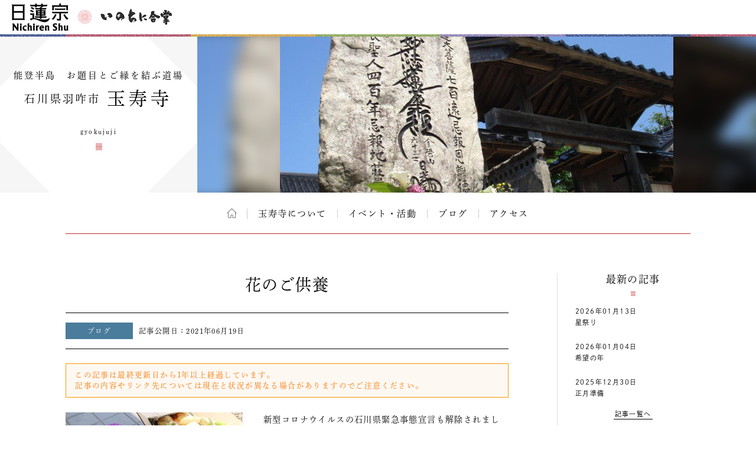

--- FILE ---
content_type: text/html; charset=UTF-8
request_url: https://temple.nichiren.or.jp/4061002-gyokujuji/2021/06/id1773/
body_size: 8830
content:
<!DOCTYPE HTML>
<html lang="ja">
<head prefix=”og: http://ogp.me/ns#”>
<!-- head tag top -->


<meta charset="utf-8" />

<title>花のご供養｜石川県羽咋市 玉寿寺｜日蓮宗 寺院ページ</title>

<script type="application/ld+json">
{
"@context" : "https://schema.org",
"@type" : "WebSite",
"name" : "temple.nichiren.or.jp",
"alternateName": ["日蓮宗 寺院・団体ページ", "日蓮宗", "日蓮宗ポータルサイト"],
"url" : "https://temple.nichiren.or.jp/"
}
</script>

<meta http-equiv="X-UA-Compatible" content="IE=edge">

<meta name="format-detection" content="telephone=no">

<script type="text/javascript" src="//temple.nichiren.or.jp/common/def/js/cdn_change_local.js" async="async"></script>

<meta name="viewport" content="width=device-width" id="viewport">

<script src="//gohxv8dy7l.user-space.cdn.idcfcloud.net/common/def/js/viewport.js?t=2025123109"></script>

<meta name="description" content="&nbsp;能登半島の里山里海は、後世に継承すべき日本の原風景として「世界農業遺産」に認定されました。ここ羽咋市も豊かな自然に恵まれたところです。&nbsp;日本海をのぞむ全長８ｋｍのなぎさドライブウェイは、全…">

<meta property="og:url" content="https://temple.nichiren.or.jp/4061002-gyokujuji/2021/06/id1773/">
<meta property="og:type" content="article">
<meta property="og:title" content="花のご供養｜石川県羽咋市 玉寿寺">
<meta property="og:description" content="&nbsp;能登半島の里山里海は、後世に継承すべき日本の原風景として「世界農業遺産」に認定されました。ここ羽咋市も豊かな自然に恵まれたところです。&nbsp;日本海をのぞむ全長８ｋｍのなぎさドライブウェイは、全…">
<meta property="og:image" content="https://temple.nichiren.or.jp/4061002-gyokujuji/files/2012/07/DSC_4297-520x293.jpg">
<meta property="og:site_name" content="日蓮宗 寺院・団体ページ">
<meta property="og:locale" content="ja_jp">
<meta property="fb:admins" content="100003107488501">


<script>
  (function(d) {
    var config = {
      kitId: 'bzs7ahv',
      scriptTimeout: 3000,
      async: true
    },
    h=d.documentElement,t=setTimeout(function(){h.className=h.className.replace(/\bwf-loading\b/g,"")+" wf-inactive";},config.scriptTimeout),tk=d.createElement("script"),f=false,s=d.getElementsByTagName("script")[0],a;h.className+=" wf-loading";tk.src='https://use.typekit.net/'+config.kitId+'.js';tk.async=true;tk.onload=tk.onreadystatechange=function(){a=this.readyState;if(f||a&&a!="complete"&&a!="loaded")return;f=true;clearTimeout(t);try{Typekit.load(config)}catch(e){}};s.parentNode.insertBefore(tk,s)
  })(document);
</script>

<link rel="stylesheet" type="text/css" href="//gohxv8dy7l.user-space.cdn.idcfcloud.net/common/def/css/owl.carousel.min.css?t=2025123109">
<link rel="stylesheet" type="text/css" href="//gohxv8dy7l.user-space.cdn.idcfcloud.net/common/def/css/owl.theme.default.min.css?t=2025123109">

<link rel="stylesheet" type="text/css" href="//gohxv8dy7l.user-space.cdn.idcfcloud.net/common/def/css/imagelightbox.css?t=2025123109">
<link rel="stylesheet" type="text/css" href="//gohxv8dy7l.user-space.cdn.idcfcloud.net/common/def/css/slider-pro.min.css?t=2025123109">

<link rel="stylesheet" type="text/css" href="//gohxv8dy7l.user-space.cdn.idcfcloud.net/common/def/css/common.css?t=2025123109" />

<!--[if lt IE 9]>
<script src="//gohxv8dy7l.user-space.cdn.idcfcloud.net/common/def/js/html5.js"></script>
<![endif]-->

<script src="//gohxv8dy7l.user-space.cdn.idcfcloud.net/common/def/js/jquery.js?t=2025123109"></script>
<script src="//gohxv8dy7l.user-space.cdn.idcfcloud.net/common/def/js/jquery-ui.js?t=2025123109"></script>
<script src="//gohxv8dy7l.user-space.cdn.idcfcloud.net/common/def/js/smooth-scroll.js?t=2025123109"></script>
<script src="//gohxv8dy7l.user-space.cdn.idcfcloud.net/common/def/js/jquery.lazyload.min.js?t=2025123109"></script>
<script src="//gohxv8dy7l.user-space.cdn.idcfcloud.net/common/def/js/owl.carousel.min.js?t=2025123109"></script>
<script src="//gohxv8dy7l.user-space.cdn.idcfcloud.net/common/def/js/flexcroll.js?t=2025123109"></script>
<script src="//gohxv8dy7l.user-space.cdn.idcfcloud.net/common/def/js/ofi.min.js?t=2025123109"></script>
<script src="//gohxv8dy7l.user-space.cdn.idcfcloud.net/common/def/js/imagelightbox.custom.js?t=2025123109"></script>
<script src="//gohxv8dy7l.user-space.cdn.idcfcloud.net/common/def/js/jquery.sliderPro.custom.js?t=2025123109"></script>
<script src="//gohxv8dy7l.user-space.cdn.idcfcloud.net/common/def/js/scripts.js?t=2025123109"></script>

<script src="//gohxv8dy7l.user-space.cdn.idcfcloud.net/common/def/js/moment.min.js?t=2025123109"></script>

<link rel="stylesheet" type="text/css" href="//gohxv8dy7l.user-space.cdn.idcfcloud.net/common/def/css/home.css?t=2025123109" />

<script type="text/javascript">
var addressStr = '玉寿寺 〒925-0002 石川県羽咋市滝谷町ヨ22';
var addressLatLng = '';
</script>
<script src="//gohxv8dy7l.user-space.cdn.idcfcloud.net/common/def/js/gmap.js?t=2025123109"></script>

<link rel='dns-prefetch' href='//s.w.org' />
		<script type="text/javascript">
			window._wpemojiSettings = {"baseUrl":"https:\/\/s.w.org\/images\/core\/emoji\/2.3\/72x72\/","ext":".png","svgUrl":"https:\/\/s.w.org\/images\/core\/emoji\/2.3\/svg\/","svgExt":".svg","source":{"concatemoji":"https:\/\/temple.nichiren.or.jp\/4061002-gyokujuji\/wp-includes\/js\/wp-emoji-release.min.js"}};
			!function(t,a,e){var r,i,n,o=a.createElement("canvas"),l=o.getContext&&o.getContext("2d");function c(t){var e=a.createElement("script");e.src=t,e.defer=e.type="text/javascript",a.getElementsByTagName("head")[0].appendChild(e)}for(n=Array("flag","emoji4"),e.supports={everything:!0,everythingExceptFlag:!0},i=0;i<n.length;i++)e.supports[n[i]]=function(t){var e,a=String.fromCharCode;if(!l||!l.fillText)return!1;switch(l.clearRect(0,0,o.width,o.height),l.textBaseline="top",l.font="600 32px Arial",t){case"flag":return(l.fillText(a(55356,56826,55356,56819),0,0),e=o.toDataURL(),l.clearRect(0,0,o.width,o.height),l.fillText(a(55356,56826,8203,55356,56819),0,0),e===o.toDataURL())?!1:(l.clearRect(0,0,o.width,o.height),l.fillText(a(55356,57332,56128,56423,56128,56418,56128,56421,56128,56430,56128,56423,56128,56447),0,0),e=o.toDataURL(),l.clearRect(0,0,o.width,o.height),l.fillText(a(55356,57332,8203,56128,56423,8203,56128,56418,8203,56128,56421,8203,56128,56430,8203,56128,56423,8203,56128,56447),0,0),e!==o.toDataURL());case"emoji4":return l.fillText(a(55358,56794,8205,9794,65039),0,0),e=o.toDataURL(),l.clearRect(0,0,o.width,o.height),l.fillText(a(55358,56794,8203,9794,65039),0,0),e!==o.toDataURL()}return!1}(n[i]),e.supports.everything=e.supports.everything&&e.supports[n[i]],"flag"!==n[i]&&(e.supports.everythingExceptFlag=e.supports.everythingExceptFlag&&e.supports[n[i]]);e.supports.everythingExceptFlag=e.supports.everythingExceptFlag&&!e.supports.flag,e.DOMReady=!1,e.readyCallback=function(){e.DOMReady=!0},e.supports.everything||(r=function(){e.readyCallback()},a.addEventListener?(a.addEventListener("DOMContentLoaded",r,!1),t.addEventListener("load",r,!1)):(t.attachEvent("onload",r),a.attachEvent("onreadystatechange",function(){"complete"===a.readyState&&e.readyCallback()})),(r=e.source||{}).concatemoji?c(r.concatemoji):r.wpemoji&&r.twemoji&&(c(r.twemoji),c(r.wpemoji)))}(window,document,window._wpemojiSettings);
		</script>
		<style type="text/css">
img.wp-smiley,
img.emoji {
	display: inline !important;
	border: none !important;
	box-shadow: none !important;
	height: 1em !important;
	width: 1em !important;
	margin: 0 .07em !important;
	vertical-align: -0.1em !important;
	background: none !important;
	padding: 0 !important;
}
</style>
<link rel='stylesheet' id='common-style-css'  href='https://temple.nichiren.or.jp/common/css/common_style.css?t=1705424853' type='text/css' media='all' />
<script type='text/javascript'>
/* <![CDATA[ */
window.CKEDITOR_BASEPATH = "https://temple.nichiren.or.jp/4061002-gyokujuji/wp-content/plugins/ckeditor-for-wordpress/ckeditor/";
var ckeditorSettings = { "textarea_id": "comment", "pluginPath": "https:\/\/temple.nichiren.or.jp\/4061002-gyokujuji\/wp-content\/plugins\/ckeditor-for-wordpress\/", "autostart": true, "excerpt_state": true, "qtransEnabled": false, "outputFormat": { "indent": false, "breakBeforeOpen": true, "breakAfterOpen": false, "breakBeforeClose": false, "breakAfterClose": true }, "configuration": { "height": "120px", "skin": "moono", "scayt_autoStartup": false, "entities": true, "entities_greek": true, "entities_latin": true, "toolbar": "WordpressBasic", "templates_files": [ "https:\/\/temple.nichiren.or.jp\/4061002-gyokujuji\/wp-content\/plugins\/ckeditor-for-wordpress\/ckeditor.templates.js" ], "contentsCss": [ "\/4061002-gyokujuji\/wp-content\/themes\/temple_default_new\/style.css" ], "stylesCombo_stylesSet": "wordpress:\/4061002-gyokujuji\/wp-content\/themes\/temple_default_new\/ckeditor.styles.js", "allowedContent": true, "customConfig": "https:\/\/temple.nichiren.or.jp\/4061002-gyokujuji\/wp-content\/plugins\/ckeditor-for-wordpress\/ckeditor.config.js" }, "externalPlugins": [  ], "additionalButtons": [  ] }
/* ]]> */
</script><style type="text/css">
			#content table.cke_editor { margin:0; }
			#content table.cke_editor tr td { padding:0;border:0; }
		</style><script type='text/javascript' src='https://temple.nichiren.or.jp/4061002-gyokujuji/wp-content/plugins/ckeditor-for-wordpress/ckeditor/ckeditor.js?t=F7J8'></script>
<script type='text/javascript' src='https://temple.nichiren.or.jp/4061002-gyokujuji/wp-includes/js/jquery/jquery.js'></script>
<script type='text/javascript' src='https://temple.nichiren.or.jp/4061002-gyokujuji/wp-includes/js/jquery/jquery-migrate.min.js'></script>
<script type='text/javascript' src='https://temple.nichiren.or.jp/4061002-gyokujuji/wp-content/plugins/ckeditor-for-wordpress/includes/ckeditor.utils.js?t=F7J8'></script>
<link rel='https://api.w.org/' href='https://temple.nichiren.or.jp/4061002-gyokujuji/wp-json/' />
<link rel='prev' title='日蓮宗北陸教区記念大会' href='https://temple.nichiren.or.jp/4061002-gyokujuji/2021/06/id1768/' />
<link rel='next' title='魂迎会 祠堂経法要' href='https://temple.nichiren.or.jp/4061002-gyokujuji/2021/07/id1779/' />
<link rel="canonical" href="https://temple.nichiren.or.jp/4061002-gyokujuji/2021/06/id1773/" />
<link rel='shortlink' href='https://temple.nichiren.or.jp/4061002-gyokujuji/?p=1773' />
<link rel="alternate" type="application/json+oembed" href="https://temple.nichiren.or.jp/4061002-gyokujuji/wp-json/oembed/1.0/embed?url=https%3A%2F%2Ftemple.nichiren.or.jp%2F4061002-gyokujuji%2F2021%2F06%2Fid1773%2F" />
<link rel="alternate" type="text/xml+oembed" href="https://temple.nichiren.or.jp/4061002-gyokujuji/wp-json/oembed/1.0/embed?url=https%3A%2F%2Ftemple.nichiren.or.jp%2F4061002-gyokujuji%2F2021%2F06%2Fid1773%2F&#038;format=xml" />
<!-- head tag bottom -->


<!-- Google tag (gtag.js) -->
<script async src="https://www.googletagmanager.com/gtag/js?id=G-64B1K6TVXH"></script>
<script>
  window.dataLayer = window.dataLayer || [];
  function gtag(){dataLayer.push(arguments);}
  gtag('js', new Date());

  gtag('config', 'G-64B1K6TVXH');
</script>



</head>


<body data-rsssl=1 class="blog single site-4061002-gyokujuji">

<!-- body tag top -->


<div id="fb-root"></div>
<script async defer crossorigin="anonymous" src="https://connect.facebook.net/ja_JP/sdk.js#xfbml=1&version=v21.0&appId=412053825474253&autoLogAppEvents=1" nonce="lQPf2O32"></script>



<!-- wrapper -->
<div id="wrapper">

<div id="global-header">
<div id="global-inner">
<div id="global-head-group1">
<p id="global-head-logo"><a href="https://www.nichiren.or.jp/" target="_blank" class="hover"><img src="//gohxv8dy7l.user-space.cdn.idcfcloud.net/common/def/img/head_logo.svg" alt="日蓮宗 ポータルサイト" /></a></p>
<p id="global-head-catch">いのちに合掌</p>
</div>
<!--
<div id="global-head-group2">
<div id="global-head-800year">
<p class="mark"><a href="https://www.nichiren.or.jp/activity/basic/#logomark" target="_blank" class="hover">日蓮聖人降誕800年</a></p>
<p class="countdown" style="line-height:1.8em;">令和3年2月16日<br class="sp-none"><span class="pc-none"> </span>日蓮聖人降誕800年</p>
</div>
<script type="text/javascript">
function zeroPad(number, length){
	var ret = ('000' + number).slice(-length);
	return ret;
}
$(function(){
	var birth = moment('2021-02-16');
	var today = moment(moment().format('YYYY-MM-DD'));
	var year = birth.diff(today, 'years');
	var day = birth.subtract(year, 'year').diff(today, 'days', true);
	$('#headCountYear').html(year);
	$('#headCountDay').html(zeroPad(Math.ceil(day), 3));
});
</script>
<p id="global-head-mark"><span class="mark"><a href="https://www.nichiren.or.jp/activity/basic/#logomark" target="_blank" class="hover">立正安国・お題目結縁運動</a></span></p>
</div>
-->
</div>
</div>

<header id="head" class="head-one-image">
<div id="head-inner">
<div id="head-outline">
<div id="head-outline-top">
<div id="head-outline-box">
<p id="head-catch">能登半島　お題目とご縁を結ぶ道場</p>
<h1 id="head-title"><a href="https://temple.nichiren.or.jp/4061002-gyokujuji/"><span class="prefix">石川県羽咋市</span><span class="space"> </span><span class="name">玉寿寺</span></a></h1>
<p id="head-area"></p>
</div>
</div>
<div id="head-outline-bottom">
<p class="title-eng"><span class="name-eng">gyokujuji</span></p>
<p class="area-eng"></p>
<ul class="sns">
</ul>
</div>
</div>
<div id="head-images" class="owl-carousel">
<p id="head-image01">
<span class="blur" style="display:none; background-image:url(//gohxv8dy7l.user-space.cdn.idcfcloud.net/php/sir/image.php/resize.jpg?width=1200&image=/wp-content/blogs.dir/187/files/2012/07/22.jpg);"><svg><defs><filter id="blur1"><feGaussianBlur stdDeviation="10" /></filter></defs><image xlink:href="//gohxv8dy7l.user-space.cdn.idcfcloud.net/php/sir/image.php/resize.jpg?width=1200&image=/wp-content/blogs.dir/187/files/2012/07/22.jpg" width="100%" height="100%" filter="url(#blur1)"></image></svg></span>
<img src="//gohxv8dy7l.user-space.cdn.idcfcloud.net/php/sir/image.php/resize.jpg?width=1200&image=/wp-content/blogs.dir/187/files/2012/07/22.jpg" alt=""/></p>
</div>
</div>
<a href="javascript:void(0);" id="head-trigger">MENU</a>
<nav id="head-nav">
<a href="javascript:void(0);" id="head-close">CLOSE</a>

<ul class="main">

<li class="home"><a href="https://temple.nichiren.or.jp/4061002-gyokujuji/" class="hover">ホーム</a></li>



<li><a href="https://temple.nichiren.or.jp/4061002-gyokujuji/#about" class="smooth">玉寿寺について</a>

</li>








<li><a href="https://temple.nichiren.or.jp/4061002-gyokujuji/event/">イベント・活動</a></li>








<li><a href="https://temple.nichiren.or.jp/4061002-gyokujuji/blog/">ブログ</a></li>








<li><a href="https://temple.nichiren.or.jp/4061002-gyokujuji/#access" class="smooth">アクセス</a></li>




</ul>

<ul class="sns">
</ul>
</nav>
</header>

<style type="text/css">
#head-nav ul.main > li:nth-child(n+10) {
	display: none !important;
}
</style>

<!-- container -->
<div id="container">



<div id="low-outer">

<article id="main-column">







<h2 class="post-title">花のご供養</h2>

<div class="post-meta">
<p class="category color-blog">ブログ</p>
<p class="date">記事公開日：<time datetime="2021-06-19" pubdate="pubdate">2021年06月19日</time></p>
</div>

<div class="post-body">

<div class="old-post-message">
<p>この記事は最終更新日から1年以上経過しています。<br>記事の内容やリンク先については現在と状況が異なる場合がありますのでご注意ください。</p>
</div>


<!-- old format -->
<p class="alignleft"><a href="//gohxv8dy7l.user-space.cdn.idcfcloud.net/php/sir/image.php/resize.jpg?width=1000&image=/wp-content/blogs.dir/187/files/2012/07/DSC_4297.jpg" class="zoom hover"><img data-original="/wp-content/blogs.dir/187/files/2012/07/DSC_4297-520x293.jpg" alt="" class="size-small delay"></a></p>
<p>　新型コロナウイルスの石川県緊急事態宣言も解除されましたが、引き続き感染防止に気を付けて法務に当たりたいと思います。  </p>

<p>　今月はお経参りの月で、ブログの更新が遅くなってしまいましたが、この時期は、有難いことに多くの仏花のご供養を頂きます。アリウムギガンジューム、カラー、スターチスなど（写真）、沢山の方から仏さまにお供えするお花を頂戴しました。心より感謝申し上げます。  </p>

<p>　  </p>
<!-- /old format -->

<!-- new format -->
<!-- /new format -->

<div class="old-post-message">
<p>この記事は最終更新日から1年以上経過しています。<br>記事の内容やリンク先については現在と状況が異なる場合がありますのでご注意ください。</p>
</div>

</div>

<!-- PC用　-->
<!-- pager -->
<div class="singlePager post">
<p class="prev">
<a href="https://temple.nichiren.or.jp/4061002-gyokujuji/2021/06/id1768/" rel="prev">PREV</a></p>
<p class="next">
<a href="https://temple.nichiren.or.jp/4061002-gyokujuji/2021/07/id1779/" rel="next">NEXT</a></p>
<p class="tolist"><a href="https://temple.nichiren.or.jp/4061002-gyokujuji/list/">一覧へ</a></p>
</div>
<!-- /pager -->
<!-- /PC用　-->






</article>

<aside id="side-column">

<a href="javascript:void(0);" id="side-trigger">カテゴリー・バックナンバー</a>

<div id="side-wrapper">

<div class="side-block" id="side-topics">
<h2 class="heading">最新の記事</h2>
<ul class="side-archive-list">
<li>
<p class="date">2026年01月13日</p>
<p class="title"><a href="https://temple.nichiren.or.jp/4061002-gyokujuji/2026/01/id2952/">星祭り</a></p>
</li>
<li>
<p class="date">2026年01月04日</p>
<p class="title"><a href="https://temple.nichiren.or.jp/4061002-gyokujuji/2026/01/id2932/">希望の年</a></p>
</li>
<li>
<p class="date">2025年12月30日</p>
<p class="title"><a href="https://temple.nichiren.or.jp/4061002-gyokujuji/2025/12/id2921/">正月準備</a></p>
</li>
</ul>
<p class="more"><a href="https://temple.nichiren.or.jp/4061002-gyokujuji/list/">記事一覧へ</a></p>
</div>

<div class="side-block">
<h2 class="heading">カテゴリー</h2>
<ul class="side-category-list">

<li class="color-information"><span class="dim">お知らせ</span></li>

<li class="color-event"><a href="https://temple.nichiren.or.jp/4061002-gyokujuji/event/" class="hover">イベント・活動</a></li>

<li class="color-blog"><a href="https://temple.nichiren.or.jp/4061002-gyokujuji/blog/" class="hover">ブログ</a></li>

<li class="color-local"><span class="dim">地域情報</span></li>

</ul>
</div>

<div class="side-block">
<h2 class="heading">バックナンバー</h2>
<ul class="side-monthly-list">
	<li><a href='https://temple.nichiren.or.jp/4061002-gyokujuji/date/2026/01/'>2026年1月</a>&nbsp;(2)</li>
	<li><a href='https://temple.nichiren.or.jp/4061002-gyokujuji/date/2025/12/'>2025年12月</a>&nbsp;(5)</li>
	<li><a href='https://temple.nichiren.or.jp/4061002-gyokujuji/date/2025/11/'>2025年11月</a>&nbsp;(2)</li>
	<li><a href='https://temple.nichiren.or.jp/4061002-gyokujuji/date/2025/10/'>2025年10月</a>&nbsp;(2)</li>
	<li><a href='https://temple.nichiren.or.jp/4061002-gyokujuji/date/2025/09/'>2025年9月</a>&nbsp;(2)</li>
	<li><a href='https://temple.nichiren.or.jp/4061002-gyokujuji/date/2025/08/'>2025年8月</a>&nbsp;(3)</li>
	<li><a href='https://temple.nichiren.or.jp/4061002-gyokujuji/date/2025/07/'>2025年7月</a>&nbsp;(3)</li>
	<li><a href='https://temple.nichiren.or.jp/4061002-gyokujuji/date/2025/06/'>2025年6月</a>&nbsp;(5)</li>
	<li><a href='https://temple.nichiren.or.jp/4061002-gyokujuji/date/2025/05/'>2025年5月</a>&nbsp;(2)</li>
	<li><a href='https://temple.nichiren.or.jp/4061002-gyokujuji/date/2025/04/'>2025年4月</a>&nbsp;(2)</li>
	<li><a href='https://temple.nichiren.or.jp/4061002-gyokujuji/date/2025/03/'>2025年3月</a>&nbsp;(2)</li>
	<li><a href='https://temple.nichiren.or.jp/4061002-gyokujuji/date/2025/02/'>2025年2月</a>&nbsp;(2)</li>
	<li><a href='https://temple.nichiren.or.jp/4061002-gyokujuji/date/2025/01/'>2025年1月</a>&nbsp;(2)</li>
	<li><a href='https://temple.nichiren.or.jp/4061002-gyokujuji/date/2024/12/'>2024年12月</a>&nbsp;(3)</li>
	<li><a href='https://temple.nichiren.or.jp/4061002-gyokujuji/date/2024/11/'>2024年11月</a>&nbsp;(2)</li>
	<li><a href='https://temple.nichiren.or.jp/4061002-gyokujuji/date/2024/10/'>2024年10月</a>&nbsp;(2)</li>
	<li><a href='https://temple.nichiren.or.jp/4061002-gyokujuji/date/2024/09/'>2024年9月</a>&nbsp;(3)</li>
	<li><a href='https://temple.nichiren.or.jp/4061002-gyokujuji/date/2024/08/'>2024年8月</a>&nbsp;(2)</li>
	<li><a href='https://temple.nichiren.or.jp/4061002-gyokujuji/date/2024/07/'>2024年7月</a>&nbsp;(2)</li>
	<li><a href='https://temple.nichiren.or.jp/4061002-gyokujuji/date/2024/06/'>2024年6月</a>&nbsp;(2)</li>
	<li><a href='https://temple.nichiren.or.jp/4061002-gyokujuji/date/2024/05/'>2024年5月</a>&nbsp;(2)</li>
	<li><a href='https://temple.nichiren.or.jp/4061002-gyokujuji/date/2024/04/'>2024年4月</a>&nbsp;(2)</li>
	<li><a href='https://temple.nichiren.or.jp/4061002-gyokujuji/date/2024/03/'>2024年3月</a>&nbsp;(2)</li>
	<li><a href='https://temple.nichiren.or.jp/4061002-gyokujuji/date/2024/02/'>2024年2月</a>&nbsp;(2)</li>
	<li><a href='https://temple.nichiren.or.jp/4061002-gyokujuji/date/2024/01/'>2024年1月</a>&nbsp;(3)</li>
	<li><a href='https://temple.nichiren.or.jp/4061002-gyokujuji/date/2023/12/'>2023年12月</a>&nbsp;(2)</li>
	<li><a href='https://temple.nichiren.or.jp/4061002-gyokujuji/date/2023/11/'>2023年11月</a>&nbsp;(2)</li>
	<li><a href='https://temple.nichiren.or.jp/4061002-gyokujuji/date/2023/10/'>2023年10月</a>&nbsp;(3)</li>
	<li><a href='https://temple.nichiren.or.jp/4061002-gyokujuji/date/2023/09/'>2023年9月</a>&nbsp;(3)</li>
	<li><a href='https://temple.nichiren.or.jp/4061002-gyokujuji/date/2023/08/'>2023年8月</a>&nbsp;(5)</li>
	<li><a href='https://temple.nichiren.or.jp/4061002-gyokujuji/date/2023/07/'>2023年7月</a>&nbsp;(4)</li>
	<li><a href='https://temple.nichiren.or.jp/4061002-gyokujuji/date/2023/06/'>2023年6月</a>&nbsp;(2)</li>
	<li><a href='https://temple.nichiren.or.jp/4061002-gyokujuji/date/2023/05/'>2023年5月</a>&nbsp;(3)</li>
	<li><a href='https://temple.nichiren.or.jp/4061002-gyokujuji/date/2023/04/'>2023年4月</a>&nbsp;(3)</li>
	<li><a href='https://temple.nichiren.or.jp/4061002-gyokujuji/date/2023/03/'>2023年3月</a>&nbsp;(3)</li>
	<li><a href='https://temple.nichiren.or.jp/4061002-gyokujuji/date/2023/02/'>2023年2月</a>&nbsp;(3)</li>
	<li><a href='https://temple.nichiren.or.jp/4061002-gyokujuji/date/2023/01/'>2023年1月</a>&nbsp;(3)</li>
	<li><a href='https://temple.nichiren.or.jp/4061002-gyokujuji/date/2022/12/'>2022年12月</a>&nbsp;(3)</li>
	<li><a href='https://temple.nichiren.or.jp/4061002-gyokujuji/date/2022/11/'>2022年11月</a>&nbsp;(3)</li>
	<li><a href='https://temple.nichiren.or.jp/4061002-gyokujuji/date/2022/10/'>2022年10月</a>&nbsp;(4)</li>
	<li><a href='https://temple.nichiren.or.jp/4061002-gyokujuji/date/2022/09/'>2022年9月</a>&nbsp;(3)</li>
	<li><a href='https://temple.nichiren.or.jp/4061002-gyokujuji/date/2022/08/'>2022年8月</a>&nbsp;(3)</li>
	<li><a href='https://temple.nichiren.or.jp/4061002-gyokujuji/date/2022/07/'>2022年7月</a>&nbsp;(2)</li>
	<li><a href='https://temple.nichiren.or.jp/4061002-gyokujuji/date/2022/06/'>2022年6月</a>&nbsp;(4)</li>
	<li><a href='https://temple.nichiren.or.jp/4061002-gyokujuji/date/2022/05/'>2022年5月</a>&nbsp;(2)</li>
	<li><a href='https://temple.nichiren.or.jp/4061002-gyokujuji/date/2022/04/'>2022年4月</a>&nbsp;(2)</li>
	<li><a href='https://temple.nichiren.or.jp/4061002-gyokujuji/date/2022/03/'>2022年3月</a>&nbsp;(3)</li>
	<li><a href='https://temple.nichiren.or.jp/4061002-gyokujuji/date/2022/02/'>2022年2月</a>&nbsp;(3)</li>
	<li><a href='https://temple.nichiren.or.jp/4061002-gyokujuji/date/2022/01/'>2022年1月</a>&nbsp;(3)</li>
	<li><a href='https://temple.nichiren.or.jp/4061002-gyokujuji/date/2021/12/'>2021年12月</a>&nbsp;(3)</li>
	<li><a href='https://temple.nichiren.or.jp/4061002-gyokujuji/date/2021/11/'>2021年11月</a>&nbsp;(2)</li>
	<li><a href='https://temple.nichiren.or.jp/4061002-gyokujuji/date/2021/10/'>2021年10月</a>&nbsp;(2)</li>
	<li><a href='https://temple.nichiren.or.jp/4061002-gyokujuji/date/2021/09/'>2021年9月</a>&nbsp;(2)</li>
	<li><a href='https://temple.nichiren.or.jp/4061002-gyokujuji/date/2021/08/'>2021年8月</a>&nbsp;(3)</li>
	<li><a href='https://temple.nichiren.or.jp/4061002-gyokujuji/date/2021/07/'>2021年7月</a>&nbsp;(4)</li>
	<li><a href='https://temple.nichiren.or.jp/4061002-gyokujuji/date/2021/06/'>2021年6月</a>&nbsp;(2)</li>
	<li><a href='https://temple.nichiren.or.jp/4061002-gyokujuji/date/2021/05/'>2021年5月</a>&nbsp;(2)</li>
	<li><a href='https://temple.nichiren.or.jp/4061002-gyokujuji/date/2021/04/'>2021年4月</a>&nbsp;(2)</li>
	<li><a href='https://temple.nichiren.or.jp/4061002-gyokujuji/date/2021/03/'>2021年3月</a>&nbsp;(4)</li>
	<li><a href='https://temple.nichiren.or.jp/4061002-gyokujuji/date/2021/02/'>2021年2月</a>&nbsp;(5)</li>
	<li><a href='https://temple.nichiren.or.jp/4061002-gyokujuji/date/2021/01/'>2021年1月</a>&nbsp;(3)</li>
	<li><a href='https://temple.nichiren.or.jp/4061002-gyokujuji/date/2020/12/'>2020年12月</a>&nbsp;(4)</li>
	<li><a href='https://temple.nichiren.or.jp/4061002-gyokujuji/date/2020/11/'>2020年11月</a>&nbsp;(2)</li>
	<li><a href='https://temple.nichiren.or.jp/4061002-gyokujuji/date/2020/10/'>2020年10月</a>&nbsp;(2)</li>
	<li><a href='https://temple.nichiren.or.jp/4061002-gyokujuji/date/2020/09/'>2020年9月</a>&nbsp;(3)</li>
	<li><a href='https://temple.nichiren.or.jp/4061002-gyokujuji/date/2020/08/'>2020年8月</a>&nbsp;(3)</li>
	<li><a href='https://temple.nichiren.or.jp/4061002-gyokujuji/date/2020/07/'>2020年7月</a>&nbsp;(3)</li>
	<li><a href='https://temple.nichiren.or.jp/4061002-gyokujuji/date/2020/06/'>2020年6月</a>&nbsp;(2)</li>
	<li><a href='https://temple.nichiren.or.jp/4061002-gyokujuji/date/2020/05/'>2020年5月</a>&nbsp;(3)</li>
	<li><a href='https://temple.nichiren.or.jp/4061002-gyokujuji/date/2020/04/'>2020年4月</a>&nbsp;(3)</li>
	<li><a href='https://temple.nichiren.or.jp/4061002-gyokujuji/date/2020/03/'>2020年3月</a>&nbsp;(3)</li>
	<li><a href='https://temple.nichiren.or.jp/4061002-gyokujuji/date/2020/02/'>2020年2月</a>&nbsp;(4)</li>
	<li><a href='https://temple.nichiren.or.jp/4061002-gyokujuji/date/2020/01/'>2020年1月</a>&nbsp;(2)</li>
	<li><a href='https://temple.nichiren.or.jp/4061002-gyokujuji/date/2019/12/'>2019年12月</a>&nbsp;(4)</li>
	<li><a href='https://temple.nichiren.or.jp/4061002-gyokujuji/date/2019/11/'>2019年11月</a>&nbsp;(5)</li>
	<li><a href='https://temple.nichiren.or.jp/4061002-gyokujuji/date/2019/10/'>2019年10月</a>&nbsp;(5)</li>
	<li><a href='https://temple.nichiren.or.jp/4061002-gyokujuji/date/2019/09/'>2019年9月</a>&nbsp;(2)</li>
	<li><a href='https://temple.nichiren.or.jp/4061002-gyokujuji/date/2019/08/'>2019年8月</a>&nbsp;(3)</li>
	<li><a href='https://temple.nichiren.or.jp/4061002-gyokujuji/date/2019/07/'>2019年7月</a>&nbsp;(2)</li>
	<li><a href='https://temple.nichiren.or.jp/4061002-gyokujuji/date/2019/06/'>2019年6月</a>&nbsp;(3)</li>
	<li><a href='https://temple.nichiren.or.jp/4061002-gyokujuji/date/2019/05/'>2019年5月</a>&nbsp;(2)</li>
	<li><a href='https://temple.nichiren.or.jp/4061002-gyokujuji/date/2019/04/'>2019年4月</a>&nbsp;(3)</li>
	<li><a href='https://temple.nichiren.or.jp/4061002-gyokujuji/date/2019/03/'>2019年3月</a>&nbsp;(3)</li>
	<li><a href='https://temple.nichiren.or.jp/4061002-gyokujuji/date/2019/02/'>2019年2月</a>&nbsp;(3)</li>
	<li><a href='https://temple.nichiren.or.jp/4061002-gyokujuji/date/2019/01/'>2019年1月</a>&nbsp;(4)</li>
	<li><a href='https://temple.nichiren.or.jp/4061002-gyokujuji/date/2018/12/'>2018年12月</a>&nbsp;(3)</li>
	<li><a href='https://temple.nichiren.or.jp/4061002-gyokujuji/date/2018/11/'>2018年11月</a>&nbsp;(6)</li>
	<li><a href='https://temple.nichiren.or.jp/4061002-gyokujuji/date/2018/10/'>2018年10月</a>&nbsp;(4)</li>
	<li><a href='https://temple.nichiren.or.jp/4061002-gyokujuji/date/2018/09/'>2018年9月</a>&nbsp;(4)</li>
	<li><a href='https://temple.nichiren.or.jp/4061002-gyokujuji/date/2018/08/'>2018年8月</a>&nbsp;(3)</li>
	<li><a href='https://temple.nichiren.or.jp/4061002-gyokujuji/date/2018/07/'>2018年7月</a>&nbsp;(3)</li>
	<li><a href='https://temple.nichiren.or.jp/4061002-gyokujuji/date/2018/06/'>2018年6月</a>&nbsp;(3)</li>
	<li><a href='https://temple.nichiren.or.jp/4061002-gyokujuji/date/2018/05/'>2018年5月</a>&nbsp;(4)</li>
	<li><a href='https://temple.nichiren.or.jp/4061002-gyokujuji/date/2018/04/'>2018年4月</a>&nbsp;(3)</li>
	<li><a href='https://temple.nichiren.or.jp/4061002-gyokujuji/date/2018/03/'>2018年3月</a>&nbsp;(5)</li>
	<li><a href='https://temple.nichiren.or.jp/4061002-gyokujuji/date/2018/02/'>2018年2月</a>&nbsp;(3)</li>
	<li><a href='https://temple.nichiren.or.jp/4061002-gyokujuji/date/2018/01/'>2018年1月</a>&nbsp;(4)</li>
	<li><a href='https://temple.nichiren.or.jp/4061002-gyokujuji/date/2017/12/'>2017年12月</a>&nbsp;(3)</li>
	<li><a href='https://temple.nichiren.or.jp/4061002-gyokujuji/date/2017/11/'>2017年11月</a>&nbsp;(4)</li>
	<li><a href='https://temple.nichiren.or.jp/4061002-gyokujuji/date/2017/10/'>2017年10月</a>&nbsp;(4)</li>
	<li><a href='https://temple.nichiren.or.jp/4061002-gyokujuji/date/2017/09/'>2017年9月</a>&nbsp;(3)</li>
	<li><a href='https://temple.nichiren.or.jp/4061002-gyokujuji/date/2017/08/'>2017年8月</a>&nbsp;(4)</li>
	<li><a href='https://temple.nichiren.or.jp/4061002-gyokujuji/date/2017/07/'>2017年7月</a>&nbsp;(4)</li>
	<li><a href='https://temple.nichiren.or.jp/4061002-gyokujuji/date/2017/06/'>2017年6月</a>&nbsp;(4)</li>
	<li><a href='https://temple.nichiren.or.jp/4061002-gyokujuji/date/2017/05/'>2017年5月</a>&nbsp;(2)</li>
	<li><a href='https://temple.nichiren.or.jp/4061002-gyokujuji/date/2017/04/'>2017年4月</a>&nbsp;(3)</li>
	<li><a href='https://temple.nichiren.or.jp/4061002-gyokujuji/date/2017/03/'>2017年3月</a>&nbsp;(2)</li>
	<li><a href='https://temple.nichiren.or.jp/4061002-gyokujuji/date/2017/02/'>2017年2月</a>&nbsp;(2)</li>
	<li><a href='https://temple.nichiren.or.jp/4061002-gyokujuji/date/2017/01/'>2017年1月</a>&nbsp;(2)</li>
	<li><a href='https://temple.nichiren.or.jp/4061002-gyokujuji/date/2016/12/'>2016年12月</a>&nbsp;(3)</li>
	<li><a href='https://temple.nichiren.or.jp/4061002-gyokujuji/date/2016/11/'>2016年11月</a>&nbsp;(2)</li>
	<li><a href='https://temple.nichiren.or.jp/4061002-gyokujuji/date/2016/10/'>2016年10月</a>&nbsp;(2)</li>
	<li><a href='https://temple.nichiren.or.jp/4061002-gyokujuji/date/2016/09/'>2016年9月</a>&nbsp;(2)</li>
	<li><a href='https://temple.nichiren.or.jp/4061002-gyokujuji/date/2016/08/'>2016年8月</a>&nbsp;(2)</li>
	<li><a href='https://temple.nichiren.or.jp/4061002-gyokujuji/date/2016/07/'>2016年7月</a>&nbsp;(2)</li>
	<li><a href='https://temple.nichiren.or.jp/4061002-gyokujuji/date/2016/06/'>2016年6月</a>&nbsp;(2)</li>
	<li><a href='https://temple.nichiren.or.jp/4061002-gyokujuji/date/2016/05/'>2016年5月</a>&nbsp;(2)</li>
	<li><a href='https://temple.nichiren.or.jp/4061002-gyokujuji/date/2016/04/'>2016年4月</a>&nbsp;(2)</li>
	<li><a href='https://temple.nichiren.or.jp/4061002-gyokujuji/date/2016/03/'>2016年3月</a>&nbsp;(2)</li>
	<li><a href='https://temple.nichiren.or.jp/4061002-gyokujuji/date/2016/02/'>2016年2月</a>&nbsp;(2)</li>
	<li><a href='https://temple.nichiren.or.jp/4061002-gyokujuji/date/2016/01/'>2016年1月</a>&nbsp;(2)</li>
	<li><a href='https://temple.nichiren.or.jp/4061002-gyokujuji/date/2015/12/'>2015年12月</a>&nbsp;(2)</li>
	<li><a href='https://temple.nichiren.or.jp/4061002-gyokujuji/date/2015/11/'>2015年11月</a>&nbsp;(2)</li>
	<li><a href='https://temple.nichiren.or.jp/4061002-gyokujuji/date/2015/10/'>2015年10月</a>&nbsp;(2)</li>
	<li><a href='https://temple.nichiren.or.jp/4061002-gyokujuji/date/2015/09/'>2015年9月</a>&nbsp;(1)</li>
	<li><a href='https://temple.nichiren.or.jp/4061002-gyokujuji/date/2015/08/'>2015年8月</a>&nbsp;(2)</li>
	<li><a href='https://temple.nichiren.or.jp/4061002-gyokujuji/date/2015/07/'>2015年7月</a>&nbsp;(2)</li>
	<li><a href='https://temple.nichiren.or.jp/4061002-gyokujuji/date/2015/06/'>2015年6月</a>&nbsp;(2)</li>
	<li><a href='https://temple.nichiren.or.jp/4061002-gyokujuji/date/2015/05/'>2015年5月</a>&nbsp;(2)</li>
	<li><a href='https://temple.nichiren.or.jp/4061002-gyokujuji/date/2015/04/'>2015年4月</a>&nbsp;(2)</li>
	<li><a href='https://temple.nichiren.or.jp/4061002-gyokujuji/date/2015/03/'>2015年3月</a>&nbsp;(3)</li>
	<li><a href='https://temple.nichiren.or.jp/4061002-gyokujuji/date/2015/02/'>2015年2月</a>&nbsp;(2)</li>
	<li><a href='https://temple.nichiren.or.jp/4061002-gyokujuji/date/2015/01/'>2015年1月</a>&nbsp;(2)</li>
	<li><a href='https://temple.nichiren.or.jp/4061002-gyokujuji/date/2014/12/'>2014年12月</a>&nbsp;(1)</li>
	<li><a href='https://temple.nichiren.or.jp/4061002-gyokujuji/date/2014/11/'>2014年11月</a>&nbsp;(2)</li>
	<li><a href='https://temple.nichiren.or.jp/4061002-gyokujuji/date/2014/10/'>2014年10月</a>&nbsp;(2)</li>
	<li><a href='https://temple.nichiren.or.jp/4061002-gyokujuji/date/2014/09/'>2014年9月</a>&nbsp;(2)</li>
	<li><a href='https://temple.nichiren.or.jp/4061002-gyokujuji/date/2014/08/'>2014年8月</a>&nbsp;(2)</li>
	<li><a href='https://temple.nichiren.or.jp/4061002-gyokujuji/date/2014/07/'>2014年7月</a>&nbsp;(2)</li>
	<li><a href='https://temple.nichiren.or.jp/4061002-gyokujuji/date/2014/06/'>2014年6月</a>&nbsp;(2)</li>
	<li><a href='https://temple.nichiren.or.jp/4061002-gyokujuji/date/2014/05/'>2014年5月</a>&nbsp;(2)</li>
	<li><a href='https://temple.nichiren.or.jp/4061002-gyokujuji/date/2014/04/'>2014年4月</a>&nbsp;(3)</li>
	<li><a href='https://temple.nichiren.or.jp/4061002-gyokujuji/date/2014/03/'>2014年3月</a>&nbsp;(2)</li>
	<li><a href='https://temple.nichiren.or.jp/4061002-gyokujuji/date/2014/02/'>2014年2月</a>&nbsp;(2)</li>
	<li><a href='https://temple.nichiren.or.jp/4061002-gyokujuji/date/2014/01/'>2014年1月</a>&nbsp;(2)</li>
	<li><a href='https://temple.nichiren.or.jp/4061002-gyokujuji/date/2013/12/'>2013年12月</a>&nbsp;(2)</li>
	<li><a href='https://temple.nichiren.or.jp/4061002-gyokujuji/date/2013/11/'>2013年11月</a>&nbsp;(1)</li>
	<li><a href='https://temple.nichiren.or.jp/4061002-gyokujuji/date/2013/10/'>2013年10月</a>&nbsp;(2)</li>
	<li><a href='https://temple.nichiren.or.jp/4061002-gyokujuji/date/2013/09/'>2013年9月</a>&nbsp;(2)</li>
	<li><a href='https://temple.nichiren.or.jp/4061002-gyokujuji/date/2013/08/'>2013年8月</a>&nbsp;(2)</li>
	<li><a href='https://temple.nichiren.or.jp/4061002-gyokujuji/date/2013/07/'>2013年7月</a>&nbsp;(3)</li>
	<li><a href='https://temple.nichiren.or.jp/4061002-gyokujuji/date/2013/06/'>2013年6月</a>&nbsp;(1)</li>
	<li><a href='https://temple.nichiren.or.jp/4061002-gyokujuji/date/2013/05/'>2013年5月</a>&nbsp;(2)</li>
	<li><a href='https://temple.nichiren.or.jp/4061002-gyokujuji/date/2013/04/'>2013年4月</a>&nbsp;(3)</li>
	<li><a href='https://temple.nichiren.or.jp/4061002-gyokujuji/date/2013/03/'>2013年3月</a>&nbsp;(2)</li>
	<li><a href='https://temple.nichiren.or.jp/4061002-gyokujuji/date/2013/02/'>2013年2月</a>&nbsp;(2)</li>
	<li><a href='https://temple.nichiren.or.jp/4061002-gyokujuji/date/2013/01/'>2013年1月</a>&nbsp;(2)</li>
	<li><a href='https://temple.nichiren.or.jp/4061002-gyokujuji/date/2012/12/'>2012年12月</a>&nbsp;(2)</li>
	<li><a href='https://temple.nichiren.or.jp/4061002-gyokujuji/date/2012/11/'>2012年11月</a>&nbsp;(2)</li>
	<li><a href='https://temple.nichiren.or.jp/4061002-gyokujuji/date/2012/10/'>2012年10月</a>&nbsp;(3)</li>
	<li><a href='https://temple.nichiren.or.jp/4061002-gyokujuji/date/2012/09/'>2012年9月</a>&nbsp;(2)</li>
</ul>
</div>

<style type="text/css">
.side-monthly-list > li:nth-child(n+5) {
	display: none;
}
</style>
<script type="text/javascript">
$(function(){
	if($(".side-monthly-list > li").length > 4){
		$(".side-monthly-list").after('<p class="more"><a href="javascript:void(0);" id="monthly-open">+さらに表示</a></p>');
		$("#monthly-open").click(function(){
			$(".side-monthly-list > li").show('blind', '', 600, function(){
				$("#monthly-open").closest(".more").hide('blind', '', 600);
			});
			return false;
		});
	}
});
</script>

<a href="javascript:void(0);" id="side-close">閉じる</a>

</div>

</aside>

</div>

<!-- スマホ用　-->
<!-- pager -->
<div class="singlePager bottom">
<p class="prev">
<a href="https://temple.nichiren.or.jp/4061002-gyokujuji/2021/06/id1768/" rel="prev">PREV</a></p>
<p class="next">
<a href="https://temple.nichiren.or.jp/4061002-gyokujuji/2021/07/id1779/" rel="next">NEXT</a></p>
<p class="tolist"><a href="https://temple.nichiren.or.jp/4061002-gyokujuji/list/">一覧へ</a></p>
</div>
<!-- /pager -->
<!-- /スマホ用　-->


</div>
<!-- /container -->

<footer id="foot">


<div id="foot-portal">
<div id="foot-portal-inner">
<p class="heading">日蓮宗からのお知らせ</p>
<p class="english">from Nichiren-shu portal</p>
<div class="item-outer owl-carousel" id="foot-carousel">

<div class="item seigo">
<p class="heading">今月の聖語</p>
<p class="month" style="white-space:nowrap;">2026年1月</p>
<p class="image"><a href="https://www.nichiren.or.jp/words/" target="_blank" class="hover"><img src="https://www.nichiren.or.jp/words/wp-content/blogs.dir/7/files/2025/12/42f27b262a9097ffab722f92eeff3c99-260x226.png" alt=""/></a></p>
<p class="summary">日蓮聖人が遺した言葉から、「〝今〟をイキイキと生きる智慧」をお伝えする人気メニュー。<a href="https://twitter.com/nichiren_syu" target="_blank">twitterでも配信中</a>です。</p>
<p class="more"><a href="https://www.nichiren.or.jp/words/" target="_blank">解説を読む</a></p>
</div>

<div class="item info">
<p class="heading"><span class="inner">宗務院<span>からの</span>お知らせ</span></p>
<ul class="info-list">
<li>
<p class="date">2026/01/01</p>
<p class="category shuumuin">宗務院</p>
<p class="summary"><a href="https://www.nichiren.or.jp/information/shuumuin/20260101-7400/" target="_blank">宗務総長 新年挨拶</a></p>
</li>
<li>
<p class="date">2025/12/17</p>
<p class="category shuumuin">宗務院</p>
<p class="summary"><a href="https://www.nichiren.or.jp/information/shuumuin/20251217-7393/" target="_blank">第56代管長に井上日修猊下就任</a></p>
</li>
<li>
<p class="date">2025/12/16</p>
<p class="category update">更新情報</p>
<p class="summary"><a href="https://www.nichiren.or.jp/hokekyo/id50/" target="_blank">“ざっくり納得 法華経のすべて”「薬王菩薩本事品」 を公開しました。</a></p>
</li>
<li>
<p class="date">2025/11/20</p>
<p class="category update">更新情報</p>
<p class="summary"><a href="https://www.nichiren.or.jp/sermon/videos/special/" target="_blank">【映像ライブラリ】「雅楽の楽器について」の配信を開始しました。</a></p>
</li>
<li>
<p class="date">2025/11/14</p>
<p class="category update">更新情報</p>
<p class="summary"><a href="https://www.nichiren.or.jp/goibun/id203/" target="_blank">“ゼロから学ぶ日蓮聖人の教え”「衣食御書」 を公開しました。</a></p>
</li>
</ul>
<p class="more"><a href="https://www.nichiren.or.jp/information/" target="_blank">お知らせ一覧へ</a></p>
</div>

<div class="item facebook">
<p class="heading"><span class="inner">日蓮宗公式<br>facebook</span></p>
<div class="facebook-outer">
<div class="facebook-box">

<div class="fb-page" data-href="https://www.facebook.com/nichirenshu.official/" data-show-posts="true" data-width="345" data-height="500" data-small-header="false" data-adapt-container-width="false" data-hide-cover="false" data-show-facepile="false"><blockquote cite="https://www.facebook.com/nichirenshu.official/" class="fb-xfbml-parse-ignore"><a href="https://www.facebook.com/nichirenshu.official/">Nichiren Shu Facebook Official Site</a></blockquote></div>

</div>
</div>
<p class="more"><a href="https://www.facebook.com/nichirenshu.official/" target="_blank">facebookへ</a></p>
</div>

</div>
</div>
</div>

<p id="foot-topagetop"><a href="#head" class="hover">ページの先頭へ</a></p>


<div id="foot-bottom">
<p class="logo"><a href="https://www.nichiren.or.jp/" target="_blank" class="hover"><img src="//gohxv8dy7l.user-space.cdn.idcfcloud.net/common/def/img/logo_nichirenshu.svg" alt="日蓮宗ポータルサイト。日蓮宗宗務院による日蓮宗の公式ホームページです。"/></a></p>
<p id="copyright"><small>Copyright &copy; Nichiren-shu. All rights reserved.</small></p>
</div>

</footer>

</div>
<!-- /wrapper -->

<p style="display:none;" id="nwCheck">&nbsp;</p>

<!-- body tag bottom -->
<script type='text/javascript' src='https://temple.nichiren.or.jp/4061002-gyokujuji/wp-includes/js/wp-embed.min.js'></script>

</body>
</html>


--- FILE ---
content_type: application/javascript
request_url: https://temple.nichiren.or.jp/4061002-gyokujuji/wp-content/plugins/ckeditor-for-wordpress/includes/ckeditor.utils.js?t=F7J8
body_size: 4130
content:
/*
 Copyright (c) 2003-2015, CKSource - Frederico Knabben. All rights reserved.
 For licensing, see LICENSE.md or http://ckeditor.com/license
 */
var	editorCKE;
jQuery(document).ready(function () {
	ckeditorSettings.configuration['on'] = {
		configLoaded : function ( evt ) {
			if (typeof(ckeditorSettings.externalPlugins) != 'undefined') {
				var externals=new Array();
				for (var x in ckeditorSettings.externalPlugins) {
					CKEDITOR.plugins.addExternal(x, ckeditorSettings.externalPlugins[x]);
					externals.push(x);
				}
			}
			evt.editor.config.extraPlugins += (evt.editor.config.extraPlugins ? ','+externals.join(',') : externals.join(','));
			if (evt.editor.config.toolbar && evt.editor.config[evt.editor.config.toolbar +'_removeButtons']);
				evt.editor.config.removeButtons = evt.editor.config[evt.editor.config.toolbar +'_removeButtons'];
			CKEDITOR.addCss(evt.editor.config.extraCss);
		}
	};
	CKEDITOR.on( 'instanceReady', function( ev )
	{
		var dtd = CKEDITOR.dtd;
		for ( var e in CKEDITOR.tools.extend( {}, dtd.$nonBodyContent, dtd.$block, dtd.$listItem, dtd.$tableContent ) )
		{
			ev.editor.dataProcessor.writer.setRules( e, ckeditorSettings.outputFormat);
		}
		ev.editor.dataProcessor.writer.setRules( 'br',
		{
			breakAfterOpen : true
		});
		ev.editor.dataProcessor.writer.setRules( 'pre',
		{
			indent: false
		});
		editorCKE = CKEDITOR.instances['content'];
	});

	if (ckeditorSettings.textarea_id != 'comment'){
		edInsertContentOld = function () {
			return ;
		};
		if(typeof(window.edInsertContent) != 'undefined'){
			edInsertContentOld = window.edInsertContent;
		}
		window.edInsertContent = function (myField, myValue) {
			if(typeof(CKEDITOR) != 'undefined' && typeof(editorCKE) != 'undefined'){
				editorCKE.insertHtml(myValue);
			} else {
				edInsertContentOld(myField, myValue);
			}
		};
		var autosaveOld = function () {
			return ;
		};
		if(typeof(window.autosave) != 'undefined'){
			autosaveOld = window.autosave;
		}

		if(typeof(window.switchEditors) != 'undefined') {
			window.switchEditors.go = function(id, mode) {
				if ('tinymce' == mode || 'tmce' == mode) {
					jQuery('#'+id).closest('.html-active').removeClass('html-active').addClass('tmce-active');
					ckeditorOn(id);
				} else {
					jQuery('#'+id).closest('.tmce-active').removeClass('tmce-active').addClass('html-active');
					ckeditorOff(id);
					jQuery('.js .theEditor').attr('style', 'color: black;');
				}
			};
			window.switchEditors.switchto = function(elm) {
				var id = jQuery('#'+elm.id).closest('.wp-editor-wrap').find('textarea').attr('id');
				return window.switchEditors.go(id, elm.id.replace('content-', ''));
			}
		}
	}
	//if qTranslate plugin enabled
	if ( ckeditorSettings.qtransEnabled ){
		//custom version of switchEditors function when qTranslate plugin is enabled
		if(typeof(window.switchEditors) != 'undefined') {
			window.switchEditors.go = function(id, lang) {

				id = id || 'content';
				lang = lang || 'toggle';

				if ( 'toggle' == lang ) {
					if ( ed && !ed.isHidden() )
						lang = 'html';
					else
						lang = 'tmce';
				} else if( 'tinymce' == lang )
					lang = 'tmce';

				var inst = tinyMCE.get('qtrans_textarea_' + id);
				var vta = document.getElementById('qtrans_textarea_' + id);
				var ta = document.getElementById(id);
				var wrap_id = 'wp-'+id+'-wrap';

				// update merged content
				if(inst && ! inst.isHidden()) {
					tinyMCE.triggerSave();
				} else {
					qtrans_save(vta.value);
				}
				// check if language is already active
				if(lang!='tmce' && lang!='html' && document.getElementById('qtrans_select_'+lang).className=='wp-switch-editor switch-tmce switch-html') {
					return;
				}

				if(lang!='tmce' && lang!='html') {
					document.getElementById('qtrans_select_'+qtrans_get_active_language()).className='wp-switch-editor';
					document.getElementById('qtrans_select_'+lang).className='wp-switch-editor switch-tmce switch-html';
				}
				if(lang=='html') {
					if ( inst && inst.isHidden() )
						return false;
					if ( inst ) {
						vta.style.height = inst.getContentAreaContainer().offsetHeight + 20 + 'px';
						inst.hide();
					}
					jQuery("#"+wrap_id).removeClass('tmce-active');
					jQuery("#"+wrap_id).addClass('html-active');
					setUserSetting( 'editor', 'html' );
				} else if(lang=='tmce') {
					if(inst && ! inst.isHidden())
						return false;
					if ( tinyMCEPreInit.mceInit[id] && tinyMCEPreInit.mceInit[id].wpautop )
						vta.value = this.wpautop(qtrans_use(qtrans_get_active_language(),ta.value));
					if (inst) {
						inst.show();
					} else {
						qtrans_hook_on_tinyMCE(id);
					}
					jQuery("#"+wrap_id).removeClass('html-active');
					jQuery("#"+wrap_id).addClass('tmce-active');
					setUserSetting('editor', 'tinymce');
				} else {
					// switch content
					qtrans_assign('qtrans_textarea_'+id,qtrans_use(lang,ta.value));
				}
			}
			window.switchEditors.switchto = function(elm) {
				var id = jQuery('#'+elm.id).closest('.wp-editor-wrap').find('textarea').attr('id');
				return window.switchEditors.go(id, elm.id.replace('content-', ''));
			}
		}
		jQuery('#edButtonHTML').addClass('active');
		jQuery('#edButtonPreview').removeClass('active');
		if(ckeditorSettings.textarea_id != 'comment'){

			ckeditorSettings.textarea_id = 'qtrans_textarea_content';
			ckeditorSettings.configuration['on'].getData = function (evt) {
				evt.data.dataValue = evt.data.dataValue.replace(/(^<\/p>)|(<p>$)/g, '');
				evt.data.dataValue = evt.data.dataValue.replace(/^<p>(\s|\n|\r)*<p>/g, '<p>');
				evt.data.dataValue = evt.data.dataValue.replace(/<\/p>(\s|\n|\r)*<\/p>(\s|\n|\r)*$/g, '<\/p>');
				qtrans_save(evt.data.dataValue);
			};
			if ( jQuery('#'+ckeditorSettings.textarea_id).length && typeof CKEDITOR.instances[ckeditorSettings.textarea_id] == 'undefined' ) {
				CKEDITOR.replace(ckeditorSettings.textarea_id, ckeditorSettings.configuration);
				editorCKE = CKEDITOR.instances[ckeditorSettings.textarea_id];
				//add afterCommandExec exect to last created CKEditor instance
				editorCKE.on( 'afterCommandExec', function(ev) {
					afterCommandEvent(ev);
				});
			}

			window.tinyMCE = tinymce =  getTinyMCEObject();
		}
	}else {
		if(ckeditorSettings.autostart && (typeof getUserSetting == 'undefined' || getUserSetting('editor') === '' || getUserSetting('editor') == 'tinymce')){
			ckeditorOn();
		}
	}
	jQuery("#update-gallery").click(function(){
		updateCkeGallery();
	});

	if (ckeditorSettings.excerpt_state && jQuery("textarea#excerpt").length > 0 && jQuery("#postexcerpt-hide").attr('checked') == 'checked') {
		//ckeditorOn('excerpt');
		CKEDITOR.replace('excerpt', ckeditorSettings.configuration);
	}
	if (typeof window.tinyMCE != 'undefined') {
		if (typeof QTags != 'undefined') {
			jQuery(".row-actions span.reply a").on('click', function(){
				if (typeof CKEDITOR.instances['replycontent'] != 'undefined') {
					ckeditorOff('replycontent');
				}
				CKEDITOR.replace('replycontent', {'basicEntities' : false, 'entities': false,'toolbar_Comments' : [{ name: 'basicstyles', items : [ 'Bold','Italic','Underline'] }, { name: 'links', items : [ 'Link','Unlink' ] },{ name: 'paragraph', items : [ 'NumberedList','BulletedList'] }, { name: 'insert', items : [ 'Image' ] } ],  'toolbar' : 'Comments'});
			});
			jQuery("#replyrow a.save").unbind('click').on('click', function(){
				var data = null;
				if (typeof CKEDITOR.instances['replycontent'] != 'undefined') {
					data = CKEDITOR.instances['replycontent'].getData();
				}
				if (data != null && data.length > 0 ) {
					jQuery('textarea#replycontent').html(data);
					ckeditorOff('replycontent');
				}
				commentReply.send();
				return;
			});
			jQuery("#replyrow a.cancel").unbind('click').on('click', function(){
				commentReply.revert()
				ckeditorOff('replycontent');
				return;
			});
			QTags.getInstance = function (editor_id) {
				return window.tinyMCE;
			}
		}
	}
});
function ckeditorOn(id) {
	var instance;
	if (typeof(id) != 'undefined' && typeof(CKEDITOR.instances[id]) == 'undefined' )
	{
		setUserSetting( 'editor', 'tinymce' );
		jQuery('#quicktags').hide();
		jQuery('#edButtonPreview').addClass('active');
		jQuery('#edButtonHTML').removeClass('active');
		instance = CKEDITOR.replace(id, ckeditorSettings.configuration);
	}
	if ( jQuery('textarea#'+ckeditorSettings.textarea_id).length && (typeof(CKEDITOR.instances) == 'undefined' || typeof(CKEDITOR.instances[ckeditorSettings.textarea_id]) == 'undefined' ) && jQuery("#"+ckeditorSettings.textarea_id).parent().parent().attr('id') != 'quick-press') {
		instance =  CKEDITOR.replace(ckeditorSettings.textarea_id, ckeditorSettings.configuration);
		if(ckeditorSettings.textarea_id == 'content') {
			setUserSetting( 'editor', 'tinymce' );
			jQuery('#quicktags').hide();
			jQuery('#edButtonPreview').addClass('active');
			jQuery('#edButtonHTML').removeClass('active');
		}
		else if(ckeditorSettings.textarea_id == 'comment') {
			var labelObj = jQuery('#'+ckeditorSettings.textarea_id).prev('label');
			if (labelObj){
				labelObj.hide();
			}
		}
	}
	if (typeof(instance) != 'undefined') {
		//add afterCommandExec exect to last created CKEditor instance
		instance.on( 'afterCommandExec', function(ev) {
			afterCommandEvent(ev);
		});
	}
}

function ckeditorOff(id) {
	if (typeof(id) != 'undefined' && typeof(CKEDITOR.instances[id]) != 'undefined')
	{
		editorCKE = CKEDITOR.instances[id];
	}else
	{
		editorCKE = CKEDITOR.instances[ckeditorSettings.textarea_id];
	}
	if(typeof(editorCKE) != 'undefined'){
		editorCKE.destroy();
		if(ckeditorSettings.textarea_id == 'content') {
			setUserSetting( 'editor', 'html' );
			jQuery('#quicktags').show();
			jQuery('#edButtonHTML').addClass('active');
			jQuery('#edButtonPreview').removeClass('active');
		}
	}
}

if ( !ckeditorSettings.qtransEnabled ){
	var tinymce = window.tinyMCE = getTinyMCEObject();
}
function getTinyMCEObject()
{
	var tinymce = window.tinyMCE = (function () {
		var tinyMCE = {
			isOpera : function() {
				return CKEDITOR.env.opera;
			},
			onAddEditor : { add : function() {
				// this function did nothing else apart from resizing TinyMCE
			} },
			get : function (id) {
				var instant = {
					isHidden : function (){
						editor = CKEDITOR.instances[id];
						if (typeof editorCKE == 'undefined') editorCKE = editor;
						if(typeof(editor) != 'undefined')
						{
								return false;
						}else{
								return true;
						}
					},
					isDirty : function (){
						return false;
					},
					execCommand : function (command, integer, val) {
						if(command == 'mceSetContent') {
							editorCKE.setData(val);
						}
						if (command == 'mceInsertContent')
						{
							editorCKE.insertHtml(val);
						}
					},
					onSaveContent : {
						add : function (func) {
							window.tinymceosc = func;
						}
					},
					on : function(action, callback){
						return callback();
					},
					getContentAreaContainer : function () {
						return {
							offsetHeight : editorCKE.config.height
						};
					},
					hide : function () {
						ckeditorOff(id);
					},
					show : function () {
						ckeditorOn(id);
					},
					save : function(){
						return;
					},
					focus : function(){
						return;
					},
					plugins: {}
				};

				return instant;
			},
			execCommand : function (command, integer, val) {
				if(command == 'mceAddControl'){
					ckeditorSettings.textarea_id = val;
					if(ckeditorSettings.autostart) {
						ckeditorOn();
					} else {
						document.getElementById('qtrans_textarea_content').removeAttribute('style');
					}
				}
			},
			triggerSave : function(param) {
				if(typeof(CKEDITOR) != 'undefined' && typeof(editorCKE) != 'undefined')
					editorCKE.updateElement();
			},
			activeEditor : {
				isHidden : function (){
					return false;
				},
				isDirty : function (){
					return false;
				},
				focus : function (){
					return;
				},
				plugins : {},
				execCommand : function(command, state, text)
				{
					if (command == "mceInsertContent")
					{
						//test if image has caption and make necessary text format
						pattern = /\[caption(.*)\]<.*>(.*)\[\/caption\]/i;
						if (pattern.test(text)) {
							replace_match = pattern.exec(text);
							text = text.replace(/<img (.*) \/>/g, function( match, cont )
							{
								cont = cont.replace(/class="(.*)"/g, function( match, cont ){
									tmp = 'class="' + cont + ' wp-caption"';
									return tmp;
								});
								tmp = '<img ' + cont + ' data-cke-caption=\'' + replace_match[1] + '\' data-cke-caption-text=\'' + replace_match[2] + '\' />' ;
								return tmp;
							});
						}
						//setTimeout is required in IE8 when inserting Image gallery from an external modal dialog
						if (typeof editorCKE == 'undefined') editorCKE = CKEDITOR.instances[ckeditorSettings.textarea_id];
						setTimeout(function(){
							editorCKE.insertHtml(text);
						}, 0);
					}
				},
				selection : {
					getBookmark : function(name) {
						return '';
					}
				},
				windowManager : {
					bookmark: {}
				}
			},
			EditorManager :{
				activeEditor: {
					selection : {
						getNode : function(){
							var obj = jQuery(editorCKE.document.getBody().getHtml());
							var index = 0;
							jQuery.each(obj,function(i, val){
								var images = jQuery("img",jQuery(val));
								jQuery.each(images, function(key, value){
									if (jQuery(value).hasClass('wpGallery, cke_wpgallery'))
									{
										index = i;
										return;
									}
								});
							});
							if (obj.length === 0)
							{
								obj = document.createElement("p");
								return obj;
							}
							return obj[index];
						},
						getBookmark : function(name) {
							return ;
						}
					},
					dom :{
						select : function(selector) {

							//get CKEditor content
							var obj = editorCKE.document.getBody().getHtml();
							images =  editorCKE.document.getElementsByTag('img');
							if ( typeof images.$ == 'undefined' || images.$.length == 0) return [];
							for (var i in images.$)
							{
								if ( typeof images.$[i] != 'undefined' && ((CKEDITOR.env.ie && images.$[i].className == 'wpGallery, cke_wpgallery') || images.$[i].classList == 'wpGallery, cke_wpgallery'))
								{
									var element = new CKEDITOR.dom.element(images.$[i]);
									index = i;
									break;
								}
							}
							var results =[];

							if (typeof element != 'undefined')
							{
								results[0] = images.$[index];
								return  results;

							}else
							{
								return [];
							}
						},
							getAttrib : function(el, selector)
							{
									return jQuery(el).attr(selector);
							},
							//function to set new gallery attributes
							setAttrib : function(el, selector, value)
							{
								//get CKEditor content
								var obj = editorCKE.document.getBody().getHtml();
								images =  editorCKE.document.getElementsByTag('img');
								for (var i in images.$)
								{
									if ( typeof images.$[i] != 'undefined' && ((CKEDITOR.env.ie && images.$[i].className == 'wpGallery, cke_wpgallery') || images.$[i].classList == 'wpGallery, cke_wpgallery'))
									{
										var element = new CKEDITOR.dom.element(images.$[i]);
										element.setAttribute('title', value);
										element.setAttribute('data-gallery', '['+value+']');
									}
								}
							},
							decode : function(text) {
								return text;
							},
							hasClass : function(element, name)
							{
								var hasClass = jQuery(element).attr('class');
								var pattern = /wpGallery/;
								return pattern.test(hasClass);
							}
					}
			},
			get : function(id) {return;}
			},
			DOM :{
				removeClass : function(id, className) {return;},
				addClass : function(id, className) {return;}
			},
			addI18n : function(language, param){
				return ;
			},
			$ : function () {
				return {
					on: function (name, callback) {
						return;
					}
				}
			}
		};
	return tinyMCE;
})();
	return tinymce;
}
var tinyMCEPreInit =  {
	mceInit : function(){
		language : 'en';
	}
};

var tinyMCEPopup = {
	onInit : {
		add : function() {return ;}
	},
	editor : {
		windowManager : {
			createInstance : function(id) {return; }
		}
	}
};
/*
 * Function to move cursor after fake gallery image. Turn on frame show
 */
function updateCkeGallery()
{
	jQuery("#add_image").unbind('click');
	jQuery("#add_image").bind('click',function(){
		return true;
	});
}
function afterCommandEvent(ev)
{
	if (ev.data.name != 'maximize') { return; }
		//if maximize button was clicked hide/show WP admin bar - prevention of hiding buttton under WP admin bar
		if (ev.data.command.state == CKEDITOR.TRISTATE_ON) { jQuery("#wpadminbar").hide() } else { jQuery("#wpadminbar").show() }
}